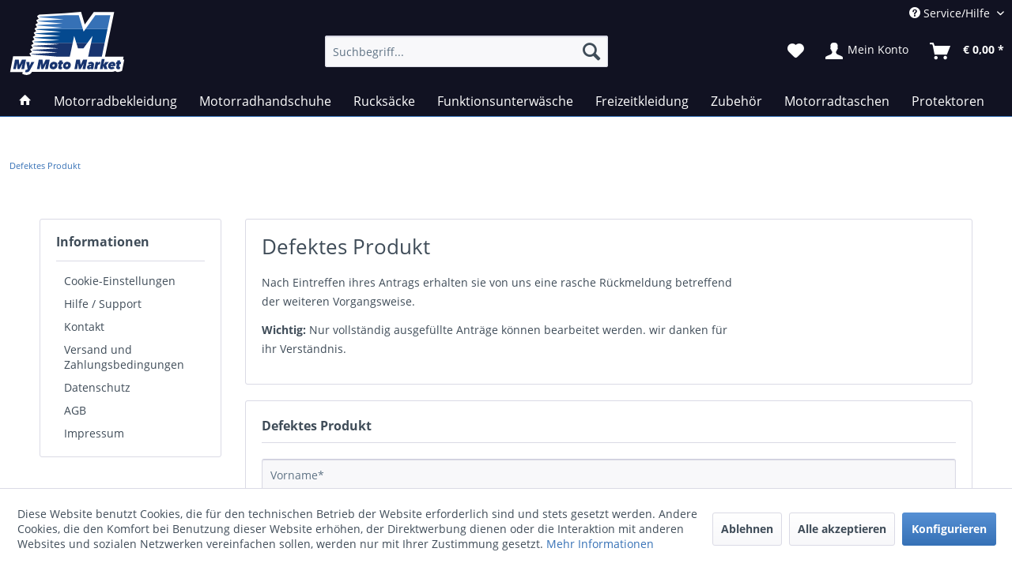

--- FILE ---
content_type: text/html; charset=UTF-8
request_url: https://www.mymotomarket.de/defektes-produkt
body_size: 12477
content:
<!DOCTYPE html> <html class="no-js" lang="de" itemscope="itemscope" itemtype="https://schema.org/WebPage"> <head> <meta charset="utf-8"> <script>
var googleTag = function(w,d,s,l,i){w[l]=w[l]||[];w[l].push({'gtm.start':new Date().getTime(),event:'gtm.js'});var f=d.getElementsByTagName(s)[0],j=d.createElement(s),dl=l!='dataLayer'?'&l='+l:'';j.async=true;j.src='https://www.googletagmanager.com/gtm.js?id='+i+dl+'';f.parentNode.insertBefore(j,f);};
</script> <link rel="preload" href="/themes/Frontend/Responsive/frontend/_public/vendors/fonts/open-sans-fontface/Semibold/OpenSans-Semibold.woff2" as="font"> <link rel="preconnect" href="//www.google-analytics.com"> <meta name="author" content="" /> <meta name="robots" content="index,follow" /> <meta name="revisit-after" content="15 days" /> <meta name="keywords" content="" /> <meta name="description" content="Hochwertige Motorradbekleidung & Motorradausrüstung der Marken Stadler, Kriega, Zypi, Keis, Forcefield. ☎ Persönliche Beratung ✂ Maßanfertigungen" /> <meta property="og:type" content="website" /> <meta property="og:site_name" content="mymotomarket" /> <meta property="og:title" content="mymotomarket" /> <meta property="og:description" content="Hochwertige Motorradbekleidung & Motorradausrüstung der Marken Stadler, Kriega, Zypi, Keis, Forcefield. ☎ Persönliche Beratung ✂ Maßanfertigungen" /> <meta property="og:image" content="https://www.mymotomarket.de/media/vector/02/63/cd/mymotomarket.svg" /> <meta name="twitter:card" content="website" /> <meta name="twitter:site" content="mymotomarket" /> <meta name="twitter:title" content="mymotomarket" /> <meta name="twitter:description" content="Hochwertige Motorradbekleidung & Motorradausrüstung der Marken Stadler, Kriega, Zypi, Keis, Forcefield. ☎ Persönliche Beratung ✂ Maßanfertigungen" /> <meta name="twitter:image" content="https://www.mymotomarket.de/media/vector/02/63/cd/mymotomarket.svg" /> <meta itemprop="copyrightHolder" content="mymotomarket" /> <meta itemprop="copyrightYear" content="2014" /> <meta itemprop="isFamilyFriendly" content="True" /> <meta itemprop="image" content="https://www.mymotomarket.de/media/vector/02/63/cd/mymotomarket.svg" /> <meta name="viewport" content="width=device-width, initial-scale=1.0"> <meta name="mobile-web-app-capable" content="yes"> <meta name="apple-mobile-web-app-title" content="mymotomarket"> <meta name="apple-mobile-web-app-capable" content="yes"> <meta name="apple-mobile-web-app-status-bar-style" content="default"> <link rel="alternate" href="https://www.mymotomarket.de/defektes-produkt" hreflang="de-DE" /> <link rel="apple-touch-icon-precomposed" href="https://www.mymotomarket.de/media/image/e6/4c/84/apple-touch-icon.png"> <link rel="shortcut icon" href="https://www.mymotomarket.de/media/unknown/d9/0c/f4/favicon.ico"> <meta name="msapplication-navbutton-color" content="#3671b6" /> <meta name="application-name" content="mymotomarket" /> <meta name="msapplication-starturl" content="https://www.mymotomarket.de/" /> <meta name="msapplication-window" content="width=1024;height=768" /> <meta name="msapplication-TileImage" content="https://www.mymotomarket.de/media/image/f0/ea/3a/mstile-150x150.png"> <meta name="msapplication-TileColor" content="#3671b6"> <meta name="theme-color" content="#3671b6" /> <link rel="canonical" href="https://www.mymotomarket.de/defektes-produkt" /> <title itemprop="name">Defektes Produkt | mymotomarket</title> <link href="/web/cache/1763588151_19f1604be588e54cc62d331778339035.css" media="all" rel="stylesheet" type="text/css" /> <script type="text/javascript">
var bilobaFacebookPixelConfig = window.bilobaFacebookPixelConfig = {"currency":"EUR","enabled":true,"id":"754921858968743","noscript":true,"optout":true,"respect_dnt":true,"cookie_note_mode":1,"show_cookie_note":true};
</script> <script type="text/javascript">
var fbpDisableStr = 'fbp-disable-754921858968743';
if (document.cookie.indexOf(fbpDisableStr + '=true') > -1) {
window[fbpDisableStr] = true;
loadFacebookPixel = false;
}
// Opt-out function
function fbpOptout() {
document.cookie = fbpDisableStr + '=true; expires=Thu, 31 Dec 2199 23:59:59 UTC; path=/';
window[fbpDisableStr] = true;
loadFacebookPixel = false;
}
var bilobaFacebookPixel = {
isCookieAllowed: function() {
if(document.cookie.indexOf('cookieDeclined=1') !== -1) {
return false;
}
if(document.cookie.indexOf('allowCookie=1') !== -1) {
return true;
}
return document.cookie.indexOf('"name":"biloba_facebook_pixel","active":true') !== -1;
},
isDntValid: function() {
if(bilobaFacebookPixelConfig.respect_dnt == false) {
return true;
}
// check if dnt is available
if (window.doNotTrack || navigator.doNotTrack || navigator.msDoNotTrack) {
// check if dnt is active
if (window.doNotTrack == "1" || navigator.doNotTrack == "yes" || navigator.doNotTrack == "1" || navigator.msDoNotTrack == "1") {
return false;
}
}
return true;
},
isOptout: function() {
var fbpDisableStr = 'fbp-disable-' + bilobaFacebookPixelConfig.id;
if (document.cookie.indexOf(fbpDisableStr + '=true') > -1) {
return true;
}
return false;
},
shouldLoad: function() {
return this.isCookieAllowed() && this.isDntValid() && !this.isOptout();
}
};
if(bilobaFacebookPixel.shouldLoad()) {
!function(f,b,e,v,n,t,s){if(f.fbq)return;n=f.fbq=function(){n.callMethod?
n.callMethod.apply(n,arguments):n.queue.push(arguments)};if(!f._fbq)f._fbq=n;
n.push=n;n.loaded=!0;n.version='2.0';n.queue=[];t=b.createElement(e);t.async=!0;
t.src=v;s=b.getElementsByTagName(e)[0];s.parentNode.insertBefore(t,s)}(window,
document,'script','https://connect.facebook.net/en_US/fbevents.js');
} else {
bilobaFacebookPixelConfig.enabled = false;
var fbq = window.fbq = function(){};
}
fbq('init', '754921858968743');
fbq('track', "PageView");
</script> </head> <body class="is--ctl-forms is--act-index " ><!-- WbmTagManager (noscript) -->
<noscript><iframe src="https://www.googletagmanager.com/ns.html?id=GTM-5778Z9H"
            height="0" width="0" style="display:none;visibility:hidden"></iframe></noscript>
<!-- End WbmTagManager (noscript) --> <noscript><img height="1" width="1" style="display:none" src="https://www.facebook.com/tr?id=754921858968743&ev=PageView&noscript=1"/></noscript> <div class="page-wrap"> <noscript class="noscript-main"> <div class="alert is--warning"> <div class="alert--icon"> <i class="icon--element icon--warning"></i> </div> <div class="alert--content"> Um mymotomarket in vollem Umfang nutzen zu k&ouml;nnen, empfehlen wir Ihnen Javascript in Ihrem Browser zu aktiveren. </div> </div> </noscript> <header class="header-main"> <div class="top-bar"> <div class="container block-group"> <nav class="top-bar--navigation block">   <div class="navigation--entry entry--compare is--hidden" aria-haspopup="true" data-drop-down-menu="true">   </div> <div class="navigation--entry entry--service has--drop-down" aria-haspopup="true" data-drop-down-menu="true"> <i class="icon--service"></i> Service/Hilfe <ul class="service--list is--rounded"> <li class="service--entry"> <a class="service--link" href="javascript:openCookieConsentManager()" title="Cookie-Einstellungen" > Cookie-Einstellungen </a> </li> <li class="service--entry"> <a class="service--link" href="https://www.mymotomarket.de/hilfe/support" title="Hilfe / Support" > Hilfe / Support </a> </li> <li class="service--entry"> <a class="service--link" href="https://www.mymotomarket.de/kontaktformular" title="Kontakt" target="_self"> Kontakt </a> </li> <li class="service--entry"> <a class="service--link" href="https://www.mymotomarket.de/versand-und-zahlungsbedingungen" title="Versand und Zahlungsbedingungen" > Versand und Zahlungsbedingungen </a> </li> <li class="service--entry"> <a class="service--link" href="https://www.mymotomarket.de/datenschutz" title="Datenschutz" > Datenschutz </a> </li> <li class="service--entry"> <a class="service--link" href="https://www.mymotomarket.de/agb" title="AGB" > AGB </a> </li> <li class="service--entry"> <a class="service--link" href="https://www.mymotomarket.de/impressum" title="Impressum" > Impressum </a> </li> </ul> </div> </nav> </div> </div> <div class="container header--navigation"> <div class="logo-main block-group" role="banner"> <div class="logo--shop block"> <a class="logo--link" href="https://www.mymotomarket.de/" title="mymotomarket - zur Startseite wechseln"> <img src="https://www.mymotomarket.de/media/vector/02/63/cd/mymotomarket.svg" alt="mymotomarket - zur Startseite wechseln" /> </a> </div> </div> <nav class="shop--navigation block-group"> <ul class="navigation--list block-group"> <li class="navigation--entry entry--menu-left"> <a class="entry--link entry--trigger btn is--icon-left" href="#offcanvas--left" data-offcanvas="true" data-offCanvasSelector=".sidebar-main"> <i class="icon--menu"></i> Menü </a> </li> <li class="navigation--entry entry--search" data-search="true" aria-haspopup="true" data-minLength="3"> <a class="btn entry--link entry--trigger" href="#show-hide--search" title="Suche anzeigen / schließen"> <i class="icon--search"></i> <span class="search--display">Suchen</span> </a> <form action="/search" method="get" class="main-search--form"> <input type="search" name="sSearch" aria-label="Suchbegriff..." class="main-search--field" autocomplete="off" autocapitalize="off" placeholder="Suchbegriff..." maxlength="30" /> <button type="submit" class="main-search--button" aria-label="Suchen"> <i class="icon--search"></i> <span class="main-search--text">Suchen</span> </button> <div class="form--ajax-loader">&nbsp;</div> </form> <div class="main-search--results"></div> </li>  <li class="navigation--entry entry--notepad"> <a href="https://www.mymotomarket.de/note" title="Merkzettel" class="btn"> <i class="icon--heart"></i> </a> </li> <li class="navigation--entry entry--account with-slt" data-offcanvas="true" data-offCanvasSelector=".account--dropdown-navigation"> <a href="https://www.mymotomarket.de/account" title="Mein Konto" class="btn is--icon-left entry--link account--link"> <i class="icon--account"></i> <span class="account--display"> Mein Konto </span> </a> <div class="account--dropdown-navigation"> <div class="navigation--smartphone"> <div class="entry--close-off-canvas"> <a href="#close-account-menu" class="account--close-off-canvas" title="Menü schließen"> Menü schließen <i class="icon--arrow-right"></i> </a> </div> </div> <div class="account--menu is--rounded is--personalized"> <span class="navigation--headline"> Mein Konto </span> <div class="account--menu-container"> <ul class="sidebar--navigation navigation--list is--level0 show--active-items"> <li class="navigation--entry"> <span class="navigation--signin"> <a href="https://www.mymotomarket.de/account#hide-registration" class="blocked--link btn is--primary navigation--signin-btn" data-collapseTarget="#registration" data-action="close"> Anmelden </a> <span class="navigation--register"> oder <a href="https://www.mymotomarket.de/account#show-registration" class="blocked--link" data-collapseTarget="#registration" data-action="open"> registrieren </a> </span> </span> </li> <li class="navigation--entry"> <a href="https://www.mymotomarket.de/account" title="Übersicht" class="navigation--link"> Übersicht </a> </li> <li class="navigation--entry"> <a href="https://www.mymotomarket.de/account/profile" title="Persönliche Daten" class="navigation--link" rel="nofollow"> Persönliche Daten </a> </li> <li class="navigation--entry"> <a href="https://www.mymotomarket.de/address/index/sidebar/" title="Adressen" class="navigation--link" rel="nofollow"> Adressen </a> </li> <li class="navigation--entry"> <a href="https://www.mymotomarket.de/account/payment" title="Zahlungsarten" class="navigation--link" rel="nofollow"> Zahlungsarten </a> </li> <li class="navigation--entry"> <a href="https://www.mymotomarket.de/account/orders" title="Bestellungen" class="navigation--link" rel="nofollow"> Bestellungen </a> </li> <li class="navigation--entry"> <a href="https://www.mymotomarket.de/account/downloads" title="Sofortdownloads" class="navigation--link" rel="nofollow"> Sofortdownloads </a> </li> <li class="navigation--entry"> <a href="https://www.mymotomarket.de/note" title="Merkzettel" class="navigation--link" rel="nofollow"> Merkzettel </a> </li> </ul> </div> </div> </div> </li> <li class="navigation--entry entry--cart"> <a class="btn is--icon-left cart--link" href="https://www.mymotomarket.de/checkout/cart" title="Warenkorb"> <span class="cart--display"> Warenkorb </span> <span class="badge is--primary is--minimal cart--quantity is--hidden">0</span> <i class="icon--basket"></i> <span class="cart--amount"> &euro;&nbsp;0,00 * </span> </a> <div class="ajax-loader">&nbsp;</div> </li> <script type="text/javascript">
window.facebookPixelCartInfo = {
	value: 0,
	currency: bilobaFacebookPixelConfig.currency
};

</script>  </ul> </nav> <div class="container--ajax-cart" data-collapse-cart="true" data-displayMode="offcanvas"></div> </div> </header> <nav class="navigation-main"> <div class="container" data-menu-scroller="true" data-listSelector=".navigation--list.container" data-viewPortSelector=".navigation--list-wrapper"> <div class="navigation--list-wrapper"> <ul class="navigation--list container" itemscope="itemscope" itemtype="http://schema.org/SiteNavigationElement"> <li class="navigation--entry is--home"><a class="navigation--link is--first" href="https://www.mymotomarket.de/" title="Home" itemprop="url"><span itemprop="name"><i class="icon--house "></i></span></a></li><li class="navigation--entry"><a class="navigation--link" href="https://www.mymotomarket.de/motorradbekleidung/" title="Motorradbekleidung" itemprop="url"><span itemprop="name">Motorradbekleidung</span></a></li><li class="navigation--entry"><a class="navigation--link" href="https://www.mymotomarket.de/motorradhandschuhe/" title="Motorradhandschuhe" itemprop="url"><span itemprop="name">Motorradhandschuhe</span></a></li><li class="navigation--entry"><a class="navigation--link" href="https://www.mymotomarket.de/rucksaecke/" title="Rucksäcke" itemprop="url"><span itemprop="name">Rucksäcke</span></a></li><li class="navigation--entry"><a class="navigation--link" href="https://www.mymotomarket.de/funktionsunterwaesche/" title="Funktionsunterwäsche" itemprop="url"><span itemprop="name">Funktionsunterwäsche</span></a></li><li class="navigation--entry"><a class="navigation--link" href="https://www.mymotomarket.de/freizeitkleidung/" title="Freizeitkleidung" itemprop="url"><span itemprop="name">Freizeitkleidung</span></a></li><li class="navigation--entry"><a class="navigation--link" href="https://www.mymotomarket.de/zubehoer/" title="Zubehör" itemprop="url"><span itemprop="name">Zubehör</span></a></li><li class="navigation--entry"><a class="navigation--link" href="https://www.mymotomarket.de/motorradtaschen/" title="Motorradtaschen" itemprop="url"><span itemprop="name">Motorradtaschen</span></a></li><li class="navigation--entry"><a class="navigation--link" href="https://www.mymotomarket.de/protektoren/" title="Protektoren" itemprop="url"><span itemprop="name">Protektoren</span></a></li> </ul> </div> <div class="advanced-menu" data-advanced-menu="true" data-hoverDelay="250"> <div class="menu--container"> <div class="button-container"> <a href="https://www.mymotomarket.de/motorradbekleidung/" class="button--category" aria-label="Zur Kategorie Motorradbekleidung" title="Zur Kategorie Motorradbekleidung"> <i class="icon--arrow-right"></i> Zur Kategorie Motorradbekleidung </a> <span class="button--close"> <i class="icon--cross"></i> </span> </div> <div class="content--wrapper has--content has--teaser"> <ul class="menu--list menu--level-0 columns--2" style="width: 50%;"> <li class="menu--list-item item--level-0" style="width: 100%"> <a href="https://www.mymotomarket.de/motorradbekleidung/jacken/" class="menu--list-item-link" aria-label="Jacken" title="Jacken">Jacken</a> </li> <li class="menu--list-item item--level-0" style="width: 100%"> <a href="https://www.mymotomarket.de/motorradbekleidung/hosen/" class="menu--list-item-link" aria-label="Hosen" title="Hosen">Hosen</a> </li> <li class="menu--list-item item--level-0" style="width: 100%"> <a href="https://www.mymotomarket.de/motorradbekleidung/motorradbekleidung-zubehoer/" class="menu--list-item-link" aria-label="Motorradbekleidung - Zubehör" title="Motorradbekleidung - Zubehör">Motorradbekleidung - Zubehör</a> </li> </ul> <div class="menu--delimiter" style="right: 50%;"></div> <div class="menu--teaser" style="width: 50%;"> <a href="https://www.mymotomarket.de/motorradbekleidung/" aria-label="Zur Kategorie Motorradbekleidung" title="Zur Kategorie Motorradbekleidung" class="teaser--image" style="background-image: url(https://www.mymotomarket.de/media/image/87/18/b2/92582_Superior_som_front_021.jpg);"></a> <div class="teaser--headline">Motorradbekleidung Stadler </div> <div class="teaser--text"> Beim Motorradfahren ist es meistens entweder heiss oder kalt oder nass. Damit ihnen diese schwierigen Umstände den Spass verderben produziert die deutsche Marke Stadler die hochwertigste Motorradbekleidung der Welt. Stadler Produkte haben eine... <a class="teaser--text-link" href="https://www.mymotomarket.de/motorradbekleidung/" aria-label="zu Motorradbekleidung Stadler wechseln" title="zu Motorradbekleidung Stadler wechseln"> zu Motorradbekleidung Stadler wechseln </a> </div> </div> </div> </div> <div class="menu--container"> <div class="button-container"> <a href="https://www.mymotomarket.de/motorradhandschuhe/" class="button--category" aria-label="Zur Kategorie Motorradhandschuhe" title="Zur Kategorie Motorradhandschuhe"> <i class="icon--arrow-right"></i> Zur Kategorie Motorradhandschuhe </a> <span class="button--close"> <i class="icon--cross"></i> </span> </div> <div class="content--wrapper has--teaser"> <div class="menu--teaser" style="width: 100%;"> <a href="https://www.mymotomarket.de/motorradhandschuhe/" aria-label="Zur Kategorie Motorradhandschuhe" title="Zur Kategorie Motorradhandschuhe" class="teaser--image" style="background-image: url(https://www.mymotomarket.de/media/image/75/g0/07/stadler_hs-guard-gtx-1-1.jpg);"></a> <div class="teaser--headline">Motorradhandschuhe</div> <div class="teaser--text"> Motorradhandschuhe sind ein sehr wichtiges, jedoch auch sehr strapaziertes Ausrichtungsteil. daher legen wir grossen Wert auf perfekte Passform, Qualität, Verarbeitung und Sicherheit. Alle von uns ausgewählten Handschuhe sind selbstverständlich... <a class="teaser--text-link" href="https://www.mymotomarket.de/motorradhandschuhe/" aria-label="zu Motorradhandschuhe wechseln" title="zu Motorradhandschuhe wechseln"> zu Motorradhandschuhe wechseln </a> </div> </div> </div> </div> <div class="menu--container"> <div class="button-container"> <a href="https://www.mymotomarket.de/rucksaecke/" class="button--category" aria-label="Zur Kategorie Rucksäcke" title="Zur Kategorie Rucksäcke"> <i class="icon--arrow-right"></i> Zur Kategorie Rucksäcke </a> <span class="button--close"> <i class="icon--cross"></i> </span> </div> <div class="content--wrapper has--content has--teaser"> <ul class="menu--list menu--level-0 columns--2" style="width: 50%;"> <li class="menu--list-item item--level-0" style="width: 100%"> <a href="https://www.mymotomarket.de/rucksaecke/ruecksaecke-trinkrucksaecke/" class="menu--list-item-link" aria-label="Rücksäcke &amp; Trinkrucksäcke" title="Rücksäcke &amp; Trinkrucksäcke">Rücksäcke & Trinkrucksäcke</a> </li> <li class="menu--list-item item--level-0" style="width: 100%"> <a href="https://www.mymotomarket.de/rucksaecke/zubehoer/" class="menu--list-item-link" aria-label="Zubehör" title="Zubehör">Zubehör</a> </li> </ul> <div class="menu--delimiter" style="right: 50%;"></div> <div class="menu--teaser" style="width: 50%;"> <a href="https://www.mymotomarket.de/rucksaecke/" aria-label="Zur Kategorie Rucksäcke" title="Zur Kategorie Rucksäcke" class="teaser--image" style="background-image: url(https://www.mymotomarket.de/media/image/dd/a0/18/Kriega-Trail-18.jpg);"></a> <div class="teaser--headline">Kriega Rucksäcke - Trinkrucksäcke -Hüfttaschen </div> <div class="teaser--text"> Kriega Rucksäcke, Trinkrucksäcke und Taschen sind speziell zum Motorradfahren entwickelt. Hochwertige Materialien wie Cordura und Hypalon garantieren die Abriebfestigung. das gewinkelte Trägersystem bietet perfekte Bewegungsfreiheit und vermeidet... <a class="teaser--text-link" href="https://www.mymotomarket.de/rucksaecke/" aria-label="zu Kriega Rucksäcke - Trinkrucksäcke -Hüfttaschen wechseln" title="zu Kriega Rucksäcke - Trinkrucksäcke -Hüfttaschen wechseln"> zu Kriega Rucksäcke - Trinkrucksäcke -Hüfttaschen wechseln </a> </div> </div> </div> </div> <div class="menu--container"> <div class="button-container"> <a href="https://www.mymotomarket.de/funktionsunterwaesche/" class="button--category" aria-label="Zur Kategorie Funktionsunterwäsche" title="Zur Kategorie Funktionsunterwäsche"> <i class="icon--arrow-right"></i> Zur Kategorie Funktionsunterwäsche </a> <span class="button--close"> <i class="icon--cross"></i> </span> </div> <div class="content--wrapper has--content has--teaser"> <ul class="menu--list menu--level-0 columns--2" style="width: 50%;"> <li class="menu--list-item item--level-0" style="width: 100%"> <a href="https://www.mymotomarket.de/funktionsunterwaesche/jacken/" class="menu--list-item-link" aria-label="Jacken" title="Jacken">Jacken</a> </li> <li class="menu--list-item item--level-0" style="width: 100%"> <a href="https://www.mymotomarket.de/funktionsunterwaesche/shirts/" class="menu--list-item-link" aria-label="Shirts" title="Shirts">Shirts</a> </li> <li class="menu--list-item item--level-0" style="width: 100%"> <a href="https://www.mymotomarket.de/funktionsunterwaesche/hosen/" class="menu--list-item-link" aria-label="Hosen" title="Hosen">Hosen</a> </li> <li class="menu--list-item item--level-0" style="width: 100%"> <a href="https://www.mymotomarket.de/funktionsunterwaesche/socken-sturmhauben-halswaermer/" class="menu--list-item-link" aria-label="Socken - Sturmhauben - Halswärmer" title="Socken - Sturmhauben - Halswärmer">Socken - Sturmhauben - Halswärmer</a> </li> </ul> <div class="menu--delimiter" style="right: 50%;"></div> <div class="menu--teaser" style="width: 50%;"> <a href="https://www.mymotomarket.de/funktionsunterwaesche/" aria-label="Zur Kategorie Funktionsunterwäsche" title="Zur Kategorie Funktionsunterwäsche" class="teaser--image" style="background-image: url(https://www.mymotomarket.de/media/image/42/g0/1c/97636_merinopulli-001-1.jpg);"></a> <div class="teaser--headline">technische Funktionsunterwäsche</div> <div class="teaser--text"> Wichtig zu wissen: eine atmungsaktive Membrane kann ohne die dazu passende Unterwäsche nicht richtig funktionieren. Die Membrane schützt sie vor Regen, soll aber auch die vom Körper erstellte Feuchtigkeit nach aussen transportieren. die beste... <a class="teaser--text-link" href="https://www.mymotomarket.de/funktionsunterwaesche/" aria-label="zu technische Funktionsunterwäsche wechseln" title="zu technische Funktionsunterwäsche wechseln"> zu technische Funktionsunterwäsche wechseln </a> </div> </div> </div> </div> <div class="menu--container"> <div class="button-container"> <a href="https://www.mymotomarket.de/freizeitkleidung/" class="button--category" aria-label="Zur Kategorie Freizeitkleidung" title="Zur Kategorie Freizeitkleidung"> <i class="icon--arrow-right"></i> Zur Kategorie Freizeitkleidung </a> <span class="button--close"> <i class="icon--cross"></i> </span> </div> <div class="content--wrapper has--teaser"> <div class="menu--teaser" style="width: 100%;"> <a href="https://www.mymotomarket.de/freizeitkleidung/" aria-label="Zur Kategorie Freizeitkleidung" title="Zur Kategorie Freizeitkleidung" class="teaser--image" style="background-image: url(https://www.mymotomarket.de/media/image/b5/bd/c7/97629_polo-shirt_sw-001-1.jpg);"></a> <div class="teaser--headline">Stadler Freizeitbekleidung für Motorradfahrer</div> <div class="teaser--text"> Einige Stadler Artikel wie z.B. der Merino-Pullover, das Polo und die Softshelljacke Wings II sind absichtlich so entwickelt, dass sie nicht nur zum Motorradfahren perfekt sind sondern auch problemlos als Freizeitarktikel benutzt werden können.... <a class="teaser--text-link" href="https://www.mymotomarket.de/freizeitkleidung/" aria-label="zu Stadler Freizeitbekleidung für Motorradfahrer wechseln" title="zu Stadler Freizeitbekleidung für Motorradfahrer wechseln"> zu Stadler Freizeitbekleidung für Motorradfahrer wechseln </a> </div> </div> </div> </div> <div class="menu--container"> <div class="button-container"> <a href="https://www.mymotomarket.de/zubehoer/" class="button--category" aria-label="Zur Kategorie Zubehör" title="Zur Kategorie Zubehör"> <i class="icon--arrow-right"></i> Zur Kategorie Zubehör </a> <span class="button--close"> <i class="icon--cross"></i> </span> </div> <div class="content--wrapper has--teaser"> <div class="menu--teaser" style="width: 100%;"> <a href="https://www.mymotomarket.de/zubehoer/" aria-label="Zur Kategorie Zubehör" title="Zur Kategorie Zubehör" class="teaser--image" style="background-image: url(https://www.mymotomarket.de/media/image/93/82/7a/KRIEGA-TOOL-ROLL-DETAIL-2.jpg);"></a> <div class="teaser--headline">Motorrad-Zubehör</div> </div> </div> </div> <div class="menu--container"> <div class="button-container"> <a href="https://www.mymotomarket.de/motorradtaschen/" class="button--category" aria-label="Zur Kategorie Motorradtaschen" title="Zur Kategorie Motorradtaschen"> <i class="icon--arrow-right"></i> Zur Kategorie Motorradtaschen </a> <span class="button--close"> <i class="icon--cross"></i> </span> </div> <div class="content--wrapper has--content has--teaser"> <ul class="menu--list menu--level-0 columns--2" style="width: 50%;"> <li class="menu--list-item item--level-0" style="width: 100%"> <a href="https://www.mymotomarket.de/motorradtaschen/os-adventure-packtaschen/" class="menu--list-item-link" aria-label="OS - Adventure Packtaschen" title="OS - Adventure Packtaschen">OS - Adventure Packtaschen</a> </li> <li class="menu--list-item item--level-0" style="width: 100%"> <a href="https://www.mymotomarket.de/motorradtaschen/us-dry-packs/" class="menu--list-item-link" aria-label="US- Dry Packs" title="US- Dry Packs">US- Dry Packs</a> </li> <li class="menu--list-item item--level-0" style="width: 100%"> <a href="https://www.mymotomarket.de/motorradtaschen/satteltaschen/" class="menu--list-item-link" aria-label="Satteltaschen" title="Satteltaschen">Satteltaschen</a> </li> </ul> <div class="menu--delimiter" style="right: 50%;"></div> <div class="menu--teaser" style="width: 50%;"> <a href="https://www.mymotomarket.de/motorradtaschen/" aria-label="Zur Kategorie Motorradtaschen" title="Zur Kategorie Motorradtaschen" class="teaser--image" style="background-image: url(https://www.mymotomarket.de/media/image/79/ca/55/kriega-osbase-790-12.jpg);"></a> <div class="teaser--headline">Kriega - wasserdichte Motorradtaschen</div> <div class="teaser--text"> Kriega Motorradtaschen sind extrem reiss- und abriebfest und wasserdicht und montieren sich schnell und problemlos auf jedes Motorrad. Ein weiterer grosser Vorteil ist die Modularität. Die Gepäcksysteme US-DRYPACK und OS bieten je nach Bedarf... <a class="teaser--text-link" href="https://www.mymotomarket.de/motorradtaschen/" aria-label="zu Kriega - wasserdichte Motorradtaschen wechseln" title="zu Kriega - wasserdichte Motorradtaschen wechseln"> zu Kriega - wasserdichte Motorradtaschen wechseln </a> </div> </div> </div> </div> <div class="menu--container"> <div class="button-container"> <a href="https://www.mymotomarket.de/protektoren/" class="button--category" aria-label="Zur Kategorie Protektoren" title="Zur Kategorie Protektoren"> <i class="icon--arrow-right"></i> Zur Kategorie Protektoren </a> <span class="button--close"> <i class="icon--cross"></i> </span> </div> <div class="content--wrapper has--teaser"> <div class="menu--teaser" style="width: 100%;"> <a href="https://www.mymotomarket.de/protektoren/" aria-label="Zur Kategorie Protektoren" title="Zur Kategorie Protektoren" class="teaser--image" style="background-image: url(https://www.mymotomarket.de/media/image/d3/e7/e7/Forcefield-L2K-Dynamic-Back-Protector-1.jpg);"></a> <div class="teaser--headline">Forcefield Motorrad-Protektoren</div> <div class="teaser--text"> Motorradfahren kann gefährlich sein und in Gegensatz zum Auto werden sie auf ihrem Motorrad von keiner Karosserie geschützt&nbsp; Der einzige Schutz im Falle eines Aufpralls ist ihre Protektoren-Ausrüstung. Als Spezialist von... <a class="teaser--text-link" href="https://www.mymotomarket.de/protektoren/" aria-label="zu Forcefield Motorrad-Protektoren wechseln" title="zu Forcefield Motorrad-Protektoren wechseln"> zu Forcefield Motorrad-Protektoren wechseln </a> </div> </div> </div> </div> </div> </div> </nav> <section class="content-main container block-group"> <nav class="content--breadcrumb block"> <ul class="breadcrumb--list" role="menu" itemscope itemtype="https://schema.org/BreadcrumbList"> <li role="menuitem" class="breadcrumb--entry is--active" itemprop="itemListElement" itemscope itemtype="https://schema.org/ListItem"> <a class="breadcrumb--link" href="https://www.mymotomarket.de/defektes-produkt" title="Defektes Produkt" itemprop="item"> <link itemprop="url" href="https://www.mymotomarket.de/defektes-produkt" /> <span class="breadcrumb--title" itemprop="name">Defektes Produkt</span> </a> <meta itemprop="position" content="0" /> </li> </ul> </nav> <div class="content-main--inner"> <div id='cookie-consent' class='off-canvas is--left block-transition' data-cookie-consent-manager='true'> <div class='cookie-consent--header cookie-consent--close'> Cookie-Einstellungen <i class="icon--arrow-right"></i> </div> <div class='cookie-consent--description'> Diese Website benutzt Cookies, die für den technischen Betrieb der Website erforderlich sind und stets gesetzt werden. Andere Cookies, die den Komfort bei Benutzung dieser Website erhöhen, der Direktwerbung dienen oder die Interaktion mit anderen Websites und sozialen Netzwerken vereinfachen sollen, werden nur mit Ihrer Zustimmung gesetzt. </div> <div class='cookie-consent--configuration'> <div class='cookie-consent--configuration-header'> <div class='cookie-consent--configuration-header-text'>Konfiguration</div> </div> <div class='cookie-consent--configuration-main'> <div class='cookie-consent--group'> <input type="hidden" class="cookie-consent--group-name" value="technical" /> <label class="cookie-consent--group-state cookie-consent--state-input cookie-consent--required"> <input type="checkbox" name="technical-state" class="cookie-consent--group-state-input" disabled="disabled" checked="checked"/> <span class="cookie-consent--state-input-element"></span> </label> <div class='cookie-consent--group-title' data-collapse-panel='true' data-contentSiblingSelector=".cookie-consent--group-container"> <div class="cookie-consent--group-title-label cookie-consent--state-label"> Technisch erforderlich </div> <span class="cookie-consent--group-arrow is-icon--right"> <i class="icon--arrow-right"></i> </span> </div> <div class='cookie-consent--group-container'> <div class='cookie-consent--group-description'> Diese Cookies sind für die Grundfunktionen des Shops notwendig. </div> <div class='cookie-consent--cookies-container'> <div class='cookie-consent--cookie'> <input type="hidden" class="cookie-consent--cookie-name" value="cookieDeclined" /> <label class="cookie-consent--cookie-state cookie-consent--state-input cookie-consent--required"> <input type="checkbox" name="cookieDeclined-state" class="cookie-consent--cookie-state-input" disabled="disabled" checked="checked" /> <span class="cookie-consent--state-input-element"></span> </label> <div class='cookie--label cookie-consent--state-label'> "Alle Cookies ablehnen" Cookie </div> </div> <div class='cookie-consent--cookie'> <input type="hidden" class="cookie-consent--cookie-name" value="allowCookie" /> <label class="cookie-consent--cookie-state cookie-consent--state-input cookie-consent--required"> <input type="checkbox" name="allowCookie-state" class="cookie-consent--cookie-state-input" disabled="disabled" checked="checked" /> <span class="cookie-consent--state-input-element"></span> </label> <div class='cookie--label cookie-consent--state-label'> "Alle Cookies annehmen" Cookie </div> </div> <div class='cookie-consent--cookie'> <input type="hidden" class="cookie-consent--cookie-name" value="shop" /> <label class="cookie-consent--cookie-state cookie-consent--state-input cookie-consent--required"> <input type="checkbox" name="shop-state" class="cookie-consent--cookie-state-input" disabled="disabled" checked="checked" /> <span class="cookie-consent--state-input-element"></span> </label> <div class='cookie--label cookie-consent--state-label'> Ausgewählter Shop </div> </div> <div class='cookie-consent--cookie'> <input type="hidden" class="cookie-consent--cookie-name" value="csrf_token" /> <label class="cookie-consent--cookie-state cookie-consent--state-input cookie-consent--required"> <input type="checkbox" name="csrf_token-state" class="cookie-consent--cookie-state-input" disabled="disabled" checked="checked" /> <span class="cookie-consent--state-input-element"></span> </label> <div class='cookie--label cookie-consent--state-label'> CSRF-Token </div> </div> <div class='cookie-consent--cookie'> <input type="hidden" class="cookie-consent--cookie-name" value="cookiePreferences" /> <label class="cookie-consent--cookie-state cookie-consent--state-input cookie-consent--required"> <input type="checkbox" name="cookiePreferences-state" class="cookie-consent--cookie-state-input" disabled="disabled" checked="checked" /> <span class="cookie-consent--state-input-element"></span> </label> <div class='cookie--label cookie-consent--state-label'> Cookie-Einstellungen </div> </div> <div class='cookie-consent--cookie'> <input type="hidden" class="cookie-consent--cookie-name" value="x-cache-context-hash" /> <label class="cookie-consent--cookie-state cookie-consent--state-input cookie-consent--required"> <input type="checkbox" name="x-cache-context-hash-state" class="cookie-consent--cookie-state-input" disabled="disabled" checked="checked" /> <span class="cookie-consent--state-input-element"></span> </label> <div class='cookie--label cookie-consent--state-label'> Individuelle Preise </div> </div> <div class='cookie-consent--cookie'> <input type="hidden" class="cookie-consent--cookie-name" value="slt" /> <label class="cookie-consent--cookie-state cookie-consent--state-input cookie-consent--required"> <input type="checkbox" name="slt-state" class="cookie-consent--cookie-state-input" disabled="disabled" checked="checked" /> <span class="cookie-consent--state-input-element"></span> </label> <div class='cookie--label cookie-consent--state-label'> Kunden-Wiedererkennung </div> </div> <div class='cookie-consent--cookie'> <input type="hidden" class="cookie-consent--cookie-name" value="nocache" /> <label class="cookie-consent--cookie-state cookie-consent--state-input cookie-consent--required"> <input type="checkbox" name="nocache-state" class="cookie-consent--cookie-state-input" disabled="disabled" checked="checked" /> <span class="cookie-consent--state-input-element"></span> </label> <div class='cookie--label cookie-consent--state-label'> Kundenspezifisches Caching </div> </div> <div class='cookie-consent--cookie'> <input type="hidden" class="cookie-consent--cookie-name" value="disable-redirect" /> <label class="cookie-consent--cookie-state cookie-consent--state-input cookie-consent--required"> <input type="checkbox" name="disable-redirect-state" class="cookie-consent--cookie-state-input" disabled="disabled" checked="checked" /> <span class="cookie-consent--state-input-element"></span> </label> <div class='cookie--label cookie-consent--state-label'> Language detector </div> </div> <div class='cookie-consent--cookie'> <input type="hidden" class="cookie-consent--cookie-name" value="session" /> <label class="cookie-consent--cookie-state cookie-consent--state-input cookie-consent--required"> <input type="checkbox" name="session-state" class="cookie-consent--cookie-state-input" disabled="disabled" checked="checked" /> <span class="cookie-consent--state-input-element"></span> </label> <div class='cookie--label cookie-consent--state-label'> Session </div> </div> <div class='cookie-consent--cookie'> <input type="hidden" class="cookie-consent--cookie-name" value="currency" /> <label class="cookie-consent--cookie-state cookie-consent--state-input cookie-consent--required"> <input type="checkbox" name="currency-state" class="cookie-consent--cookie-state-input" disabled="disabled" checked="checked" /> <span class="cookie-consent--state-input-element"></span> </label> <div class='cookie--label cookie-consent--state-label'> Währungswechsel </div> </div> </div> </div> </div> <div class='cookie-consent--group'> <input type="hidden" class="cookie-consent--group-name" value="comfort" /> <label class="cookie-consent--group-state cookie-consent--state-input"> <input type="checkbox" name="comfort-state" class="cookie-consent--group-state-input"/> <span class="cookie-consent--state-input-element"></span> </label> <div class='cookie-consent--group-title' data-collapse-panel='true' data-contentSiblingSelector=".cookie-consent--group-container"> <div class="cookie-consent--group-title-label cookie-consent--state-label"> Komfortfunktionen </div> <span class="cookie-consent--group-arrow is-icon--right"> <i class="icon--arrow-right"></i> </span> </div> <div class='cookie-consent--group-container'> <div class='cookie-consent--group-description'> Diese Cookies werden genutzt um das Einkaufserlebnis noch ansprechender zu gestalten, beispielsweise für die Wiedererkennung des Besuchers. </div> <div class='cookie-consent--cookies-container'> <div class='cookie-consent--cookie'> <input type="hidden" class="cookie-consent--cookie-name" value="sUniqueID" /> <label class="cookie-consent--cookie-state cookie-consent--state-input"> <input type="checkbox" name="sUniqueID-state" class="cookie-consent--cookie-state-input" /> <span class="cookie-consent--state-input-element"></span> </label> <div class='cookie--label cookie-consent--state-label'> Merkzettel </div> </div> </div> </div> </div> <div class='cookie-consent--group'> <input type="hidden" class="cookie-consent--group-name" value="statistics" /> <label class="cookie-consent--group-state cookie-consent--state-input"> <input type="checkbox" name="statistics-state" class="cookie-consent--group-state-input"/> <span class="cookie-consent--state-input-element"></span> </label> <div class='cookie-consent--group-title' data-collapse-panel='true' data-contentSiblingSelector=".cookie-consent--group-container"> <div class="cookie-consent--group-title-label cookie-consent--state-label"> Statistik & Tracking </div> <span class="cookie-consent--group-arrow is-icon--right"> <i class="icon--arrow-right"></i> </span> </div> <div class='cookie-consent--group-container'> <div class='cookie-consent--cookies-container'> <div class='cookie-consent--cookie'> <input type="hidden" class="cookie-consent--cookie-name" value="x-ua-device" /> <label class="cookie-consent--cookie-state cookie-consent--state-input"> <input type="checkbox" name="x-ua-device-state" class="cookie-consent--cookie-state-input" /> <span class="cookie-consent--state-input-element"></span> </label> <div class='cookie--label cookie-consent--state-label'> Endgeräteerkennung </div> </div> <div class='cookie-consent--cookie'> <input type="hidden" class="cookie-consent--cookie-name" value="biloba_facebook_pixel" /> <label class="cookie-consent--cookie-state cookie-consent--state-input"> <input type="checkbox" name="biloba_facebook_pixel-state" class="cookie-consent--cookie-state-input" /> <span class="cookie-consent--state-input-element"></span> </label> <div class='cookie--label cookie-consent--state-label'> Facebook Pixel </div> </div> <div class='cookie-consent--cookie'> <input type="hidden" class="cookie-consent--cookie-name" value="wbm_tag_manager" /> <label class="cookie-consent--cookie-state cookie-consent--state-input"> <input type="checkbox" name="wbm_tag_manager-state" class="cookie-consent--cookie-state-input" /> <span class="cookie-consent--state-input-element"></span> </label> <div class='cookie--label cookie-consent--state-label'> Google Tag Manager </div> </div> <div class='cookie-consent--cookie'> <input type="hidden" class="cookie-consent--cookie-name" value="partner" /> <label class="cookie-consent--cookie-state cookie-consent--state-input"> <input type="checkbox" name="partner-state" class="cookie-consent--cookie-state-input" /> <span class="cookie-consent--state-input-element"></span> </label> <div class='cookie--label cookie-consent--state-label'> Partnerprogramm </div> </div> </div> </div> </div> <div class='cookie-consent--group'> <input type="hidden" class="cookie-consent--group-name" value="others" /> <label class="cookie-consent--group-state cookie-consent--state-input"> <input type="checkbox" name="others-state" class="cookie-consent--group-state-input"/> <span class="cookie-consent--state-input-element"></span> </label> <div class='cookie-consent--group-title' data-collapse-panel='true' data-contentSiblingSelector=".cookie-consent--group-container"> <div class="cookie-consent--group-title-label cookie-consent--state-label"> Sonstige </div> <span class="cookie-consent--group-arrow is-icon--right"> <i class="icon--arrow-right"></i> </span> </div> <div class='cookie-consent--group-container'> <div class='cookie-consent--cookies-container'> <div class='cookie-consent--cookie'> <input type="hidden" class="cookie-consent--cookie-name" value="svenDASPOPUP" /> <label class="cookie-consent--cookie-state cookie-consent--state-input"> <input type="checkbox" name="svenDASPOPUP-state" class="cookie-consent--cookie-state-input" /> <span class="cookie-consent--state-input-element"></span> </label> <div class='cookie--label cookie-consent--state-label'> svenDASPOPUP </div> </div> </div> </div> </div> </div> </div> <div class="cookie-consent--save"> <input class="cookie-consent--save-button btn is--primary" type="button" value="Einstellungen speichern" /> </div> </div> <aside class="sidebar-main off-canvas"> <div class="navigation--smartphone"> <ul class="navigation--list "> <li class="navigation--entry entry--close-off-canvas"> <a href="#close-categories-menu" title="Menü schließen" class="navigation--link"> Menü schließen <i class="icon--arrow-right"></i> </a> </li> </ul> </div> <div class="sidebar--categories-wrapper" data-subcategory-nav="true" data-mainCategoryId="245" data-categoryId="0" data-fetchUrl=""> <div class="categories--headline navigation--headline"> Kategorien </div> <div class="sidebar--categories-navigation"> <ul class="sidebar--navigation categories--navigation navigation--list is--drop-down is--level0 is--rounded" role="menu"> <li class="navigation--entry has--sub-children" role="menuitem"> <a class="navigation--link link--go-forward" href="https://www.mymotomarket.de/motorradbekleidung/" data-categoryId="246" data-fetchUrl="/widgets/listing/getCategory/categoryId/246" title="Motorradbekleidung" > Motorradbekleidung <span class="is--icon-right"> <i class="icon--arrow-right"></i> </span> </a> </li> <li class="navigation--entry" role="menuitem"> <a class="navigation--link" href="https://www.mymotomarket.de/motorradhandschuhe/" data-categoryId="248" data-fetchUrl="/widgets/listing/getCategory/categoryId/248" title="Motorradhandschuhe" > Motorradhandschuhe </a> </li> <li class="navigation--entry has--sub-children" role="menuitem"> <a class="navigation--link link--go-forward" href="https://www.mymotomarket.de/rucksaecke/" data-categoryId="251" data-fetchUrl="/widgets/listing/getCategory/categoryId/251" title="Rucksäcke" > Rucksäcke <span class="is--icon-right"> <i class="icon--arrow-right"></i> </span> </a> </li> <li class="navigation--entry has--sub-children" role="menuitem"> <a class="navigation--link link--go-forward" href="https://www.mymotomarket.de/funktionsunterwaesche/" data-categoryId="252" data-fetchUrl="/widgets/listing/getCategory/categoryId/252" title="Funktionsunterwäsche" > Funktionsunterwäsche <span class="is--icon-right"> <i class="icon--arrow-right"></i> </span> </a> </li> <li class="navigation--entry" role="menuitem"> <a class="navigation--link" href="https://www.mymotomarket.de/freizeitkleidung/" data-categoryId="253" data-fetchUrl="/widgets/listing/getCategory/categoryId/253" title="Freizeitkleidung" > Freizeitkleidung </a> </li> <li class="navigation--entry" role="menuitem"> <a class="navigation--link" href="https://www.mymotomarket.de/zubehoer/" data-categoryId="254" data-fetchUrl="/widgets/listing/getCategory/categoryId/254" title="Zubehör" > Zubehör </a> </li> <li class="navigation--entry has--sub-children" role="menuitem"> <a class="navigation--link link--go-forward" href="https://www.mymotomarket.de/motorradtaschen/" data-categoryId="256" data-fetchUrl="/widgets/listing/getCategory/categoryId/256" title="Motorradtaschen" > Motorradtaschen <span class="is--icon-right"> <i class="icon--arrow-right"></i> </span> </a> </li> <li class="navigation--entry" role="menuitem"> <a class="navigation--link" href="https://www.mymotomarket.de/protektoren/" data-categoryId="257" data-fetchUrl="/widgets/listing/getCategory/categoryId/257" title="Protektoren" > Protektoren </a> </li> </ul> </div> <div class="shop-sites--container is--rounded"> <div class="shop-sites--headline navigation--headline"> Informationen </div> <ul class="shop-sites--navigation sidebar--navigation navigation--list is--drop-down is--level0" role="menu"> <li class="navigation--entry" role="menuitem"> <a class="navigation--link" href="javascript:openCookieConsentManager()" title="Cookie-Einstellungen" data-categoryId="48" data-fetchUrl="/widgets/listing/getCustomPage/pageId/48" > Cookie-Einstellungen </a> </li> <li class="navigation--entry" role="menuitem"> <a class="navigation--link" href="https://www.mymotomarket.de/hilfe/support" title="Hilfe / Support" data-categoryId="2" data-fetchUrl="/widgets/listing/getCustomPage/pageId/2" > Hilfe / Support </a> </li> <li class="navigation--entry" role="menuitem"> <a class="navigation--link" href="https://www.mymotomarket.de/kontaktformular" title="Kontakt" data-categoryId="1" data-fetchUrl="/widgets/listing/getCustomPage/pageId/1" target="_self"> Kontakt </a> </li> <li class="navigation--entry" role="menuitem"> <a class="navigation--link" href="https://www.mymotomarket.de/versand-und-zahlungsbedingungen" title="Versand und Zahlungsbedingungen" data-categoryId="6" data-fetchUrl="/widgets/listing/getCustomPage/pageId/6" > Versand und Zahlungsbedingungen </a> </li> <li class="navigation--entry" role="menuitem"> <a class="navigation--link" href="https://www.mymotomarket.de/datenschutz" title="Datenschutz" data-categoryId="7" data-fetchUrl="/widgets/listing/getCustomPage/pageId/7" > Datenschutz </a> </li> <li class="navigation--entry" role="menuitem"> <a class="navigation--link" href="https://www.mymotomarket.de/agb" title="AGB" data-categoryId="4" data-fetchUrl="/widgets/listing/getCustomPage/pageId/4" > AGB </a> </li> <li class="navigation--entry" role="menuitem"> <a class="navigation--link" href="https://www.mymotomarket.de/impressum" title="Impressum" data-categoryId="3" data-fetchUrl="/widgets/listing/getCustomPage/pageId/3" > Impressum </a> </li> </ul> </div> </div> </aside> <div class="content--wrapper"> <div class="forms--content content right"> <div class="forms--headline panel panel--body is--wide has--border is--rounded"> <h1 class="forms--title">Defektes Produkt</h1> <div class="forms--text"><p>Nach Eintreffen ihres Antrags erhalten sie von uns eine rasche Rückmeldung betreffend<br>der weiteren Vorgangsweise.</p> <p><strong>Wichtig:</strong> Nur vollständig ausgefüllte Anträge können bearbeitet werden. wir danken für<br>ihr Verständnis.</p></div> </div> <div class="forms--container panel has--border is--rounded"> <div class="panel--title is--underline">Defektes Produkt</div> <div class="panel--body"> <form id="support" name="support" class="" method="post" action="https://www.mymotomarket.de/forms/index/id/9" enctype="multipart/form-data"> <input type="hidden" name="forceMail" value="0"> <div class="forms--inner-form panel--body"> <div > <input type="text" class="normal is--required required" required="required" aria-required="true" value="" id="vorname" placeholder="Vorname*" name="vorname"/> </div> <div > <input type="text" class="normal is--required required" required="required" aria-required="true" value="" id="name" placeholder="Name*" name="name"/> </div> <div > <input type="text" class="normal is--required required" required="required" aria-required="true" value="" id="firma" placeholder="Firma (nur Händler)*" name="firma"/> </div> <div > <input type="email" class="normal is--required required" required="required" aria-required="true" value="" id="email" placeholder="E-Mail-Adresse*" name="email"/> </div> <div > <input type="text" class="normal is--required required" required="required" aria-required="true" value="" id="telefon" placeholder="Telefonnummer*" name="telefon"/> </div> <div > <input type="text" class="normal is--required required" required="required" aria-required="true" value="" id="rechnung" placeholder="Rechnungsnummer*" name="rechnung"/> </div> <div > <input type="text" class="normal is--required required" required="required" aria-required="true" value="" id="kdnr" placeholder="KdNr.(siehe Rechnung)*" name="kdnr"/> </div> <div class="textarea" > <textarea class="normal is--required required" required="required" aria-required="true" id="artikel" placeholder="Artikelnummer(n)*" name="artikel"></textarea> </div> <div > <input type="text" class="normal is--required required" required="required" aria-required="true" value="" id="artikelname" placeholder="Artikelmane*" name="artikelname"/> </div> <div class="textarea" > <textarea class="normal is--required required" required="required" aria-required="true" id="fehler" placeholder="Detaillierte Fehlerbeschreibung*" name="fehler"></textarea> </div> <div > <label for="photo1" class="normal">Photo 1*</label> <input type="file" name="photo1" id="photo1" class="normal" required="required" aria-required="true" accept=".jpg, .png, .bmp, .pdf" /> </div> <p class="forms--description"> Bitte fügen sie hier 1 Photo des Produkts sowie 1 oder 2 detaillierte Photos der defekten Stelle bei. </p> <div > <label for="photo2" class="normal">Photo 2*</label> <input type="file" name="photo2" id="photo2" class="normal" required="required" aria-required="true" accept=".jpg, .png, .bmp, .pdf" /> </div> <div > <label for="photo3" class="normal">Photo 3</label> <input type="file" name="photo3" id="photo3" class="normal" accept=".jpg, .png, .bmp, .pdf" /> </div> <div class="forms--captcha"> <div class="panel--body is--wide"> <div class="captcha--placeholder" data-captcha="true" data-src="/widgets/Captcha/getCaptchaByName/captchaName/default" data-errorMessage="Bitte füllen Sie das Captcha-Feld korrekt aus." data-hasError="true"> </div> <input type="hidden" name="captchaName" value="default" /> </div> </div> <div class="forms--required">Die mit einem * markierten Felder sind Pflichtfelder.</div> <p class="privacy-information"> <input name="privacy-checkbox" type="checkbox" id="privacy-checkbox" required="required" aria-label="Ich habe die Datenschutzbestimmungen zur Kenntnis genommen." aria-required="true" value="1" class="is--required" /> <label for="privacy-checkbox"> Ich habe die <a title="Datenschutzbestimmungen" href="https://www.mymotomarket.de/datenschutz" target="_blank">Datenschutzbestimmungen</a> zur Kenntnis genommen. </label> </p> <div class="buttons"> <button class="btn is--primary is--icon-right" type="submit" name="Submit" value="submit">Senden<i class="icon--arrow-right"></i></button> </div> </div> </form> </div> </div> </div> </div> </div> </section> <footer class="footer-main"> <div class="container"> <div class="footer--columns block-group"> <div class="footer--column column--hotline is--first block"> <div class="column--headline">Service Hotline</div> <div class="column--content"> <p class="column--desc">Telefonische Unterstützung und Beratung unter:<br /><br /><a href="tel:+41264000489" class="footer--phone-link">+41264000489</a><br/>Mo-Fr, 10:00 - 18:00 Uhr</p> </div> </div> <div class="footer--column column--menu block"> <div class="column--headline">Shop Service</div> <nav class="column--navigation column--content"> <ul class="navigation--list" role="menu"> <li class="navigation--entry" role="menuitem"> <a class="navigation--link" href="https://www.mymotomarket.de/defektes-produkt" title="Defektes Produkt" target="_self"> Defektes Produkt </a> </li> <li class="navigation--entry" role="menuitem"> <a class="navigation--link" href="https://www.mymotomarket.de/masstabelle" title="Maßtabelle"> Maßtabelle </a> </li> <li class="navigation--entry" role="menuitem"> <a class="navigation--link" href="https://www.mymotomarket.de/kontaktformular" title="Kontakt" target="_self"> Kontakt </a> </li> <li class="navigation--entry" role="menuitem"> <a class="navigation--link" href="https://www.mymotomarket.de/versand-und-zahlungsbedingungen" title="Versand und Zahlungsbedingungen"> Versand und Zahlungsbedingungen </a> </li> <li class="navigation--entry" role="menuitem"> <a class="navigation--link" href="https://www.mymotomarket.de/rueckgabe" title="Rückgabe" target="_self"> Rückgabe </a> </li> </ul> </nav> </div> <div class="footer--column column--menu block"> <div class="column--headline">Informationen</div> <nav class="column--navigation column--content"> <ul class="navigation--list" role="menu"> <li class="navigation--entry" role="menuitem"> <a class="navigation--link" href="javascript:openCookieConsentManager()" title="Cookie-Einstellungen"> Cookie-Einstellungen </a> </li> <li class="navigation--entry" role="menuitem"> <a class="navigation--link" href="https://www.mymotomarket.de/hilfe/support" title="Hilfe / Support"> Hilfe / Support </a> </li> <li class="navigation--entry" role="menuitem"> <a class="navigation--link" href="https://www.mymotomarket.de/datenschutz" title="Datenschutz"> Datenschutz </a> </li> <li class="navigation--entry" role="menuitem"> <a class="navigation--link" href="https://www.mymotomarket.de/agb" title="AGB"> AGB </a> </li> <li class="navigation--entry" role="menuitem"> <a class="navigation--link" href="https://www.mymotomarket.de/impressum" title="Impressum"> Impressum </a> </li> </ul> </nav> </div> <div class="footer--column column--newsletter is--last block"> <div class="column--headline">Newsletter</div> <div class="column--content" data-newsletter="true"> <p class="column--desc"> Abonnieren Sie den kostenlosen Newsletter und verpassen Sie keine Neuigkeit oder Aktion mehr von mymotomarket. </p> <form class="newsletter--form" action="https://www.mymotomarket.de/newsletter" method="post"> <input type="hidden" value="1" name="subscribeToNewsletter" /> <div class="content"> <input type="email" aria-label="Ihre E-Mail Adresse" name="newsletter" class="newsletter--field" placeholder="Ihre E-Mail Adresse" /> <input type="hidden" name="redirect"> <button type="submit" aria-label="Newsletter abonnieren" class="newsletter--button btn"> <i class="icon--mail"></i> <span class="button--text">Newsletter abonnieren</span> </button> </div> <p class="privacy-information"> Ich habe die <a title="Datenschutzbestimmungen" href="https://www.mymotomarket.de/datenschutz" target="_blank">Datenschutzbestimmungen</a> zur Kenntnis genommen. </p> </form> </div> </div> </div> <div class="footer--bottom"> <div class="footer--vat-info"> <p class="vat-info--text"> * Alle Preise inkl. gesetzl. Mehrwertsteuer zzgl. <a title="Versandkosten" href="https://www.mymotomarket.de/versand-und-zahlungsbedingungen">Versandkosten</a> und ggf. Nachnahmegebühren, wenn nicht anders beschrieben </p> </div> <div class="container footer-minimal"> <div class="footer--service-menu"> <ul class="service--list is--rounded"> <li class="service--entry"> <a class="service--link" href="javascript:openCookieConsentManager()" title="Cookie-Einstellungen" > Cookie-Einstellungen </a> </li> <li class="service--entry"> <a class="service--link" href="https://www.mymotomarket.de/hilfe/support" title="Hilfe / Support" > Hilfe / Support </a> </li> <li class="service--entry"> <a class="service--link" href="https://www.mymotomarket.de/kontaktformular" title="Kontakt" target="_self"> Kontakt </a> </li> <li class="service--entry"> <a class="service--link" href="https://www.mymotomarket.de/versand-und-zahlungsbedingungen" title="Versand und Zahlungsbedingungen" > Versand und Zahlungsbedingungen </a> </li> <li class="service--entry"> <a class="service--link" href="https://www.mymotomarket.de/datenschutz" title="Datenschutz" > Datenschutz </a> </li> <li class="service--entry"> <a class="service--link" href="https://www.mymotomarket.de/agb" title="AGB" > AGB </a> </li> <li class="service--entry"> <a class="service--link" href="https://www.mymotomarket.de/impressum" title="Impressum" > Impressum </a> </li> </ul> </div> </div> </div> </div> </footer> </div> <div class="page-wrap--cookie-permission is--hidden" data-cookie-permission="true" data-urlPrefix="https://www.mymotomarket.de/" data-title="Cookie-Richtlinien" data-shopId="9"> <div class="cookie-permission--container cookie-mode--1"> <div class="cookie-permission--content cookie-permission--extra-button"> Diese Website benutzt Cookies, die für den technischen Betrieb der Website erforderlich sind und stets gesetzt werden. Andere Cookies, die den Komfort bei Benutzung dieser Website erhöhen, der Direktwerbung dienen oder die Interaktion mit anderen Websites und sozialen Netzwerken vereinfachen sollen, werden nur mit Ihrer Zustimmung gesetzt. <a title="Mehr&nbsp;Informationen" class="cookie-permission--privacy-link" href="/datenschutz"> Mehr&nbsp;Informationen </a> </div> <div class="cookie-permission--button cookie-permission--extra-button"> <a href="#" class="cookie-permission--decline-button btn is--large is--center"> Ablehnen </a> <a href="#" class="cookie-permission--accept-button btn is--large is--center"> Alle akzeptieren </a> <a href="#" class="cookie-permission--configure-button btn is--primary is--large is--center" data-openConsentManager="true"> Konfigurieren </a> </div> </div> </div> <script>
var showPopupWithoutCookie = false;
</script> <script id="footer--js-inline">
var timeNow = 1770098364;
var secureShop = true;
var asyncCallbacks = [];
document.asyncReady = function (callback) {
asyncCallbacks.push(callback);
};
var controller = controller || {"home":"https:\/\/www.mymotomarket.de\/","vat_check_enabled":"","vat_check_required":"","register":"https:\/\/www.mymotomarket.de\/register","checkout":"https:\/\/www.mymotomarket.de\/checkout","ajax_search":"https:\/\/www.mymotomarket.de\/ajax_search","ajax_cart":"https:\/\/www.mymotomarket.de\/checkout\/ajaxCart","ajax_validate":"https:\/\/www.mymotomarket.de\/register","ajax_add_article":"https:\/\/www.mymotomarket.de\/checkout\/addArticle","ajax_listing":"\/widgets\/listing\/listingCount","ajax_cart_refresh":"https:\/\/www.mymotomarket.de\/checkout\/ajaxAmount","ajax_address_selection":"https:\/\/www.mymotomarket.de\/address\/ajaxSelection","ajax_address_editor":"https:\/\/www.mymotomarket.de\/address\/ajaxEditor"};
var snippets = snippets || { "noCookiesNotice": "Es wurde festgestellt, dass Cookies in Ihrem Browser deaktiviert sind. Um mymotomarket in vollem Umfang nutzen zu k\u00f6nnen, empfehlen wir Ihnen, Cookies in Ihrem Browser zu aktiveren." };
var themeConfig = themeConfig || {"offcanvasOverlayPage":true};
var lastSeenProductsConfig = lastSeenProductsConfig || {"baseUrl":"","shopId":9,"noPicture":"\/themes\/Frontend\/Responsive\/frontend\/_public\/src\/img\/no-picture.jpg","productLimit":"5","currentArticle":""};
var csrfConfig = csrfConfig || {"generateUrl":"\/csrftoken","basePath":"\/","shopId":9};
var statisticDevices = [
{ device: 'mobile', enter: 0, exit: 767 },
{ device: 'tablet', enter: 768, exit: 1259 },
{ device: 'desktop', enter: 1260, exit: 5160 }
];
var cookieRemoval = cookieRemoval || 1;
</script> <script>
var datePickerGlobalConfig = datePickerGlobalConfig || {
locale: {
weekdays: {
shorthand: ['So', 'Mo', 'Di', 'Mi', 'Do', 'Fr', 'Sa'],
longhand: ['Sonntag', 'Montag', 'Dienstag', 'Mittwoch', 'Donnerstag', 'Freitag', 'Samstag']
},
months: {
shorthand: ['Jan', 'Feb', 'Mär', 'Apr', 'Mai', 'Jun', 'Jul', 'Aug', 'Sep', 'Okt', 'Nov', 'Dez'],
longhand: ['Januar', 'Februar', 'März', 'April', 'Mai', 'Juni', 'Juli', 'August', 'September', 'Oktober', 'November', 'Dezember']
},
firstDayOfWeek: 1,
weekAbbreviation: 'KW',
rangeSeparator: ' bis ',
scrollTitle: 'Zum Wechseln scrollen',
toggleTitle: 'Zum Öffnen klicken',
daysInMonth: [31, 28, 31, 30, 31, 30, 31, 31, 30, 31, 30, 31]
},
dateFormat: 'Y-m-d',
timeFormat: ' H:i:S',
altFormat: 'j. F Y',
altTimeFormat: ' - H:i'
};
</script> <iframe id="refresh-statistics" width="0" height="0" style="display:none;"></iframe> <script>
/**
* @returns { boolean }
*/
function hasCookiesAllowed () {
if (window.cookieRemoval === 0) {
return true;
}
if (window.cookieRemoval === 1) {
if (document.cookie.indexOf('cookiePreferences') !== -1) {
return true;
}
return document.cookie.indexOf('cookieDeclined') === -1;
}
/**
* Must be cookieRemoval = 2, so only depends on existence of `allowCookie`
*/
return document.cookie.indexOf('allowCookie') !== -1;
}
/**
* @returns { boolean }
*/
function isDeviceCookieAllowed () {
var cookiesAllowed = hasCookiesAllowed();
if (window.cookieRemoval !== 1) {
return cookiesAllowed;
}
return cookiesAllowed && document.cookie.indexOf('"name":"x-ua-device","active":true') !== -1;
}
function isSecure() {
return window.secureShop !== undefined && window.secureShop === true;
}
(function(window, document) {
var par = document.location.search.match(/sPartner=([^&])+/g),
pid = (par && par[0]) ? par[0].substring(9) : null,
cur = document.location.protocol + '//' + document.location.host,
ref = document.referrer.indexOf(cur) === -1 ? document.referrer : null,
url = "/widgets/index/refreshStatistic",
pth = document.location.pathname.replace("https://www.mymotomarket.de/", "/");
url += url.indexOf('?') === -1 ? '?' : '&';
url += 'requestPage=' + encodeURIComponent(pth);
url += '&requestController=' + encodeURI("forms");
if(pid) { url += '&partner=' + pid; }
if(ref) { url += '&referer=' + encodeURIComponent(ref); }
if (isDeviceCookieAllowed()) {
var i = 0,
device = 'desktop',
width = window.innerWidth,
breakpoints = window.statisticDevices;
if (typeof width !== 'number') {
width = (document.documentElement.clientWidth !== 0) ? document.documentElement.clientWidth : document.body.clientWidth;
}
for (; i < breakpoints.length; i++) {
if (width >= ~~(breakpoints[i].enter) && width <= ~~(breakpoints[i].exit)) {
device = breakpoints[i].device;
}
}
document.cookie = 'x-ua-device=' + device + '; path=/' + (isSecure() ? '; secure;' : '');
}
document
.getElementById('refresh-statistics')
.src = url;
})(window, document);
</script> <script async src="/web/cache/1763588151_19f1604be588e54cc62d331778339035.js" id="main-script"></script> <script>
document.asyncReady(function () {
if ($.getCookiePreference('wbm_tag_manager')) {
googleTag(window,document,'script','dataLayer','GTM-5778Z9H');
googleTag = function () { };
}
$.subscribe('plugin/swCookieConsentManager/onBuildCookiePreferences', function (event, plugin, preferences) {
if ($.getCookiePreference('wbm_tag_manager')) {
googleTag(window,document,'script','dataLayer','GTM-5778Z9H');
googleTag = function () { };
}
});
});
</script> <script>
/**
* Wrap the replacement code into a function to call it from the outside to replace the method when necessary
*/
var replaceAsyncReady = window.replaceAsyncReady = function() {
document.asyncReady = function (callback) {
if (typeof callback === 'function') {
window.setTimeout(callback.apply(document), 0);
}
};
};
document.getElementById('main-script').addEventListener('load', function() {
if (!asyncCallbacks) {
return false;
}
for (var i = 0; i < asyncCallbacks.length; i++) {
if (typeof asyncCallbacks[i] === 'function') {
asyncCallbacks[i].call(document);
}
}
replaceAsyncReady();
});
</script> </body> </html>